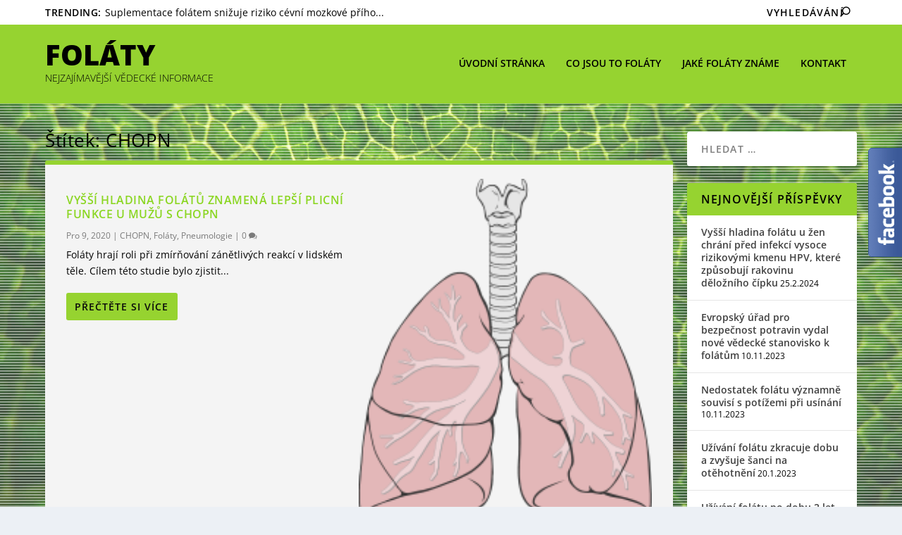

--- FILE ---
content_type: text/css
request_url: https://www.folaty.cz/wp-content/themes/Extra-child/style.css?ver=4.27.5
body_size: 909
content:
/*
Theme Name: Vitamín D
Theme URI: www.alessykora.cz
Template: Extra
Author: Aleš Sýkora
Author URI: http://www.alessykora.cz/
Description: Vitamín D
Version: 1.0.0.0.1507032430
Updated: 2017-10-03 14:07:10
*/
/*šířka loga*/
a.logo {
    width: 250px;
}
/**/
/*Widgety*/
.et_pb_widget .widgettitle {
background: #96D330;
color: #000000;
}
/**/
/*Homepage výpis příspěvků*/
.home-blog-posts div.header {
/*float:right!important;*/
}
.home-blog-posts article.type-post {
background:#f4f4f4;
}
.home-blog-posts h2 a {
    font-weight: 600;
    text-transform: uppercase;
}
/*Komentáře*/
#page-container input[type="submit"] {
color:#000000;
}
.textlogo {
    color: #000000;
    text-transform: uppercase;
}
.logo-nadpis {
   font-size: 40px;
    font-weight: 800;
}
.logo-podnadpis {
    font-size: 14px;
    font-weight: 300;
}
.post-header {
    background: #96D330;
}
.entry-title  {
    text-transform: uppercase;
}
/* Hide trending button */
#et-trending-button { display:none !important; }
#top-header {
padding:0px;
}
/*optin bloom*/
.et_bloom .et_bloom_form_header p {
color: #000!important;
}
/**/
/*Related posts*/
.related-post .featured-image {
display:none;
}
.single-post-module a  {
text-decoration: underline;
}
.post-nav .nav-links .title {
display:none;
}
.et_pb_widget li a:hover {
color: #000!important;
text-decoration: underline;
}
/* Image background */
#page-container {
	background-image: url(img/folaty-d-bck-01.jpg);
	background-repeat: no-repeat;
	background-size: 100% auto;
	background-position: top center;
	background-attachment: fixed;
}
/*Social*/
.et-extra-icon-buffer, .et-extra-icon-pinterest, .et-extra-icon-stumbleupon, .et-extra-icon-tumblr, .et-extra-icon-googleplus {
display:none;
}
/*úpravy nažádost p. Minárika 6.2.2018*/
.post-thumbnail {
    width: 40%;
    float: right;
    margin: 40px;
}
article .post-content h2.post-title.entry-title {
    margin-top: 20px;
}
#hbp.home-blog-posts .header {
/*	width: 40%!important;
	float: right!important;*/
}
#hbp.home-blog-posts .post-content {
/*    float: left!important;*/
}
.widget_monarchwidget h4.widgettitle {
	line-height: 130%;
	padding-left: 10px!important;
	padding-right: 10px!important;
}
.et_pb_extra_column_sidebar .widget_monarchwidget h4.widgettitle {
padding: 15px 20px!important;
}
